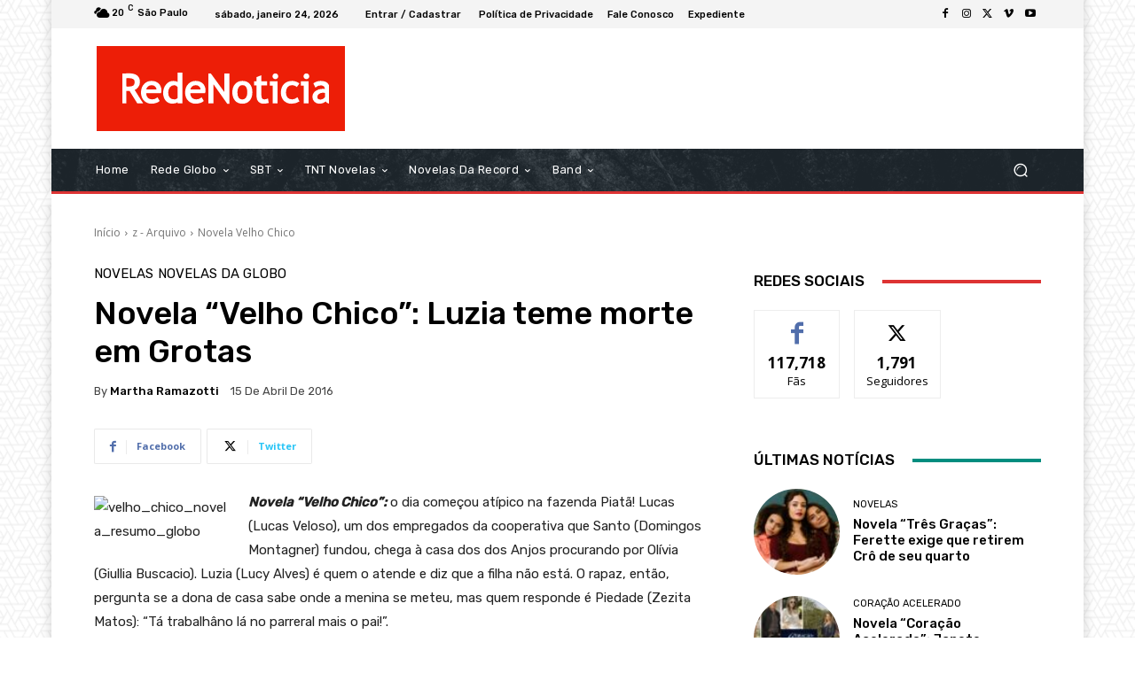

--- FILE ---
content_type: text/html; charset=utf-8
request_url: https://www.google.com/recaptcha/api2/aframe
body_size: 267
content:
<!DOCTYPE HTML><html><head><meta http-equiv="content-type" content="text/html; charset=UTF-8"></head><body><script nonce="efuL8wYXjLtMUNY7pV3eTg">/** Anti-fraud and anti-abuse applications only. See google.com/recaptcha */ try{var clients={'sodar':'https://pagead2.googlesyndication.com/pagead/sodar?'};window.addEventListener("message",function(a){try{if(a.source===window.parent){var b=JSON.parse(a.data);var c=clients[b['id']];if(c){var d=document.createElement('img');d.src=c+b['params']+'&rc='+(localStorage.getItem("rc::a")?sessionStorage.getItem("rc::b"):"");window.document.body.appendChild(d);sessionStorage.setItem("rc::e",parseInt(sessionStorage.getItem("rc::e")||0)+1);localStorage.setItem("rc::h",'1769259399267');}}}catch(b){}});window.parent.postMessage("_grecaptcha_ready", "*");}catch(b){}</script></body></html>